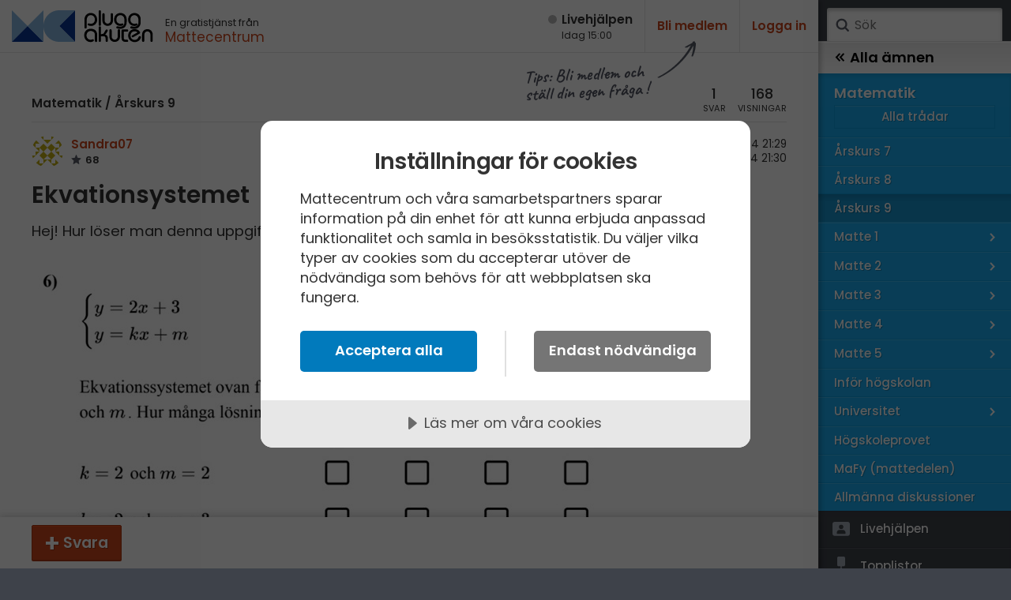

--- FILE ---
content_type: image/svg+xml
request_url: https://www.pluggakuten.se/themes/pluggakuten/content/images/pluggakuten-logo.svg?2
body_size: 10681
content:
<?xml version="1.0" encoding="UTF-8"?>
<svg width="179px" height="41px" viewBox="0 0 179 41" version="1.1" xmlns="http://www.w3.org/2000/svg" xmlns:xlink="http://www.w3.org/1999/xlink">
    <title>pluggakuten_logo</title>
    <g id="pluggakuten_logo" stroke="none" stroke-width="1" fill="none" fill-rule="evenodd">
        <g id="03_pluggakuten_black" transform="translate(-0.000000, 0.000000)" fill-rule="nonzero">
            <polygon id="Path" fill="#86B6DF" points="0 0 19.9998057 19.9998097 0 39.9995629"></polygon>
            <polygon id="Path" fill="#083594" points="19.9998057 19.9996886 39.9995589 39.9995629 0 39.9995629"></polygon>
            <polygon id="Path" fill="#86B6DF" points="19.9997855 19.9998097 39.9995589 0 39.9995589 39.9995629"></polygon>
            <polygon id="Path" fill="#083594" points="59.9997766 19.9998097 79.9995904 0 79.9995904 19.9998097 79.9995904 39.9995629"></polygon>
            <path d="M59.7216676,39.9977452 C48.8043242,39.8488953 39.9999628,30.9526388 39.9999628,19.9998097 C39.9999628,8.95429784 48.9539819,0 59.9995746,0 L79.9993884,0 L59.9997766,19.9995876 L59.9997766,20.0000117 L79.9993884,39.9995629 L59.9678657,39.9995629" id="Path" fill="#86B6DF"></path>
            <path d="M93.3459947,23.1300406 C94.1453814,23.1300406 94.7932925,22.4823314 94.7932925,21.6829448 L94.7932925,12.6596307 C94.7932925,8.31828256 97.095518,6.21339935 99.858027,6.21339935 C102.949743,6.21339935 105.120286,8.48272435 105.120286,11.70584 C105.120286,14.9618561 103.048303,17.1325403 99.9238684,17.1325403 C99.246066,17.1325403 98.4894965,16.957879 97.7715026,16.6895654 C96.9545448,16.3843322 95.9443043,16.9380256 95.9443043,17.8100599 C95.9443043,18.4079841 96.2597773,18.9728059 96.8103402,19.2057348 C97.9490319,19.6874067 99.1624516,19.8952109 100.417275,19.8952109 C104.462478,19.8952109 108.014679,16.4747529 108.014679,12.0676241 C108.014679,7.39739237 104.988805,3.45070859 99.858027,3.45070859 C95.2208574,3.45070859 91.8988989,6.93694727 91.8988989,12.1334048 L91.8988989,21.6829448 C91.8988989,22.4823314 92.5468101,23.1300406 93.3459947,23.1300406 Z" id="Path" fill="#000000"></path>
            <path d="M111.338253,19.7386256 C112.137438,19.7386256 112.785349,19.0907346 112.785349,18.2915096 L112.785349,1.44711604 C112.785349,0.647897022 112.137438,0 111.338253,0 C110.539069,0 109.891158,0.647895002 109.891158,1.44711402 L109.891158,18.2915096 C109.891158,19.0907346 110.539069,19.7386256 111.338253,19.7386256 Z" id="Path" fill="#000000"></path>
            <path d="M126.606983,3.63217623 C125.807798,3.63217623 125.159887,4.28006719 125.159887,5.07929227 L125.159887,12.8410781 C125.159887,15.2748651 123.383988,16.9851042 121.312005,16.9851042 C119.239821,16.9851042 117.463922,15.2748651 117.463922,12.8410781 L117.463922,5.07929227 C117.463922,4.28006719 116.816011,3.63217623 116.016826,3.63217623 C115.217642,3.63217623 114.56973,4.28006719 114.56973,5.07929227 L114.56973,12.8410781 C114.56973,16.9851042 117.463922,19.7477747 121.312005,19.7477747 C125.159887,19.7477747 128.054079,16.9851042 128.054079,12.8410781 L128.054079,5.07929227 C128.054079,4.28006719 127.406167,3.63217623 126.606983,3.63217623 Z" id="Path" fill="#000000"></path>
            <path d="M141.33141,17.8652373 C141.33141,16.9737334 140.364189,16.4326831 139.531073,16.7503777 C138.924364,16.9817515 138.294226,17.1325403 137.64793,17.1325403 C134.654976,17.1325403 132.352751,15.1262979 132.352751,12.0347438 C132.352751,8.94316944 134.03009,6.21339935 137.483529,6.21339935 C140.180398,6.21339935 142.482624,8.38406331 142.482624,11.9360827 L142.482624,15.7629999 C142.482624,19.6110024 139.588432,20.7621758 136.990123,20.7621758 C135.974833,20.7621758 134.975095,20.5763658 133.980204,20.3323893 C133.225452,20.1471853 132.454946,20.5858583 132.257624,21.3373787 C132.070603,22.0497174 132.467266,22.7911395 133.179403,22.979575 C134.465531,23.3196879 135.784176,23.5248867 137.121805,23.5248867 C141.758975,23.5248867 145.376815,20.6963344 145.376815,14.776329 L145.376815,11.2782954 C145.376815,7.33161161 142.416782,3.45070859 137.615009,3.45070859 C132.681756,3.45070859 129.458559,7.13428954 129.458559,11.870302 C129.458559,16.4747529 133.010559,19.8952109 137.615009,19.8952109 C138.429342,19.8952109 139.502798,19.6360464 140.446389,19.2565902 C141.005637,19.0317804 141.33141,18.467827 141.33141,17.8652373 Z" id="Path" fill="#000000"></path>
            <path d="M159.078682,17.938814 C159.078682,17.0274567 158.089648,16.4752982 157.236336,16.7949519 C156.642553,17.0173381 156.02635,17.1612399 155.395,17.1612399 C152.402047,17.1612399 150.099821,15.1550177 150.099821,12.0634635 C150.099821,8.97188919 151.77716,6.24209891 155.230599,6.24209891 C157.927469,6.24209891 160.229694,8.41278306 160.229694,11.9647823 L160.229694,15.7917197 C160.229694,19.6397222 157.335502,20.7908551 154.737193,20.7908551 C153.721903,20.7908551 152.722165,20.6050452 151.727274,20.3610687 C150.972522,20.1758646 150.202017,20.6145377 150.004897,21.3660581 C149.817875,22.0785988 150.214539,22.8200208 150.926473,23.0082543 C152.212601,23.3483673 153.531448,23.5535661 154.868876,23.5535661 C159.506247,23.5535661 163.123886,20.7250138 163.123886,14.8050487 L163.123886,11.3070151 C163.123886,7.36033136 160.163853,3.47942834 155.36208,3.47942834 C150.428826,3.47942834 147.20563,7.16300929 147.20563,11.8990217 C147.20563,16.5034727 150.757629,19.9239306 155.36208,19.9239306 C156.188328,19.9239306 157.281577,19.657051 158.235267,19.2684255 C158.767653,19.0514722 159.078682,18.5137544 159.078682,17.938814 Z" id="Path" fill="#000000"></path>
            <path d="M111.375011,40.0680298 C112.174196,40.0680298 112.822107,39.4201187 112.822107,38.620732 L112.822107,32.89819 L116.110943,32.89819 C117.62388,32.89819 118.676332,33.7862403 118.676332,35.759461 L118.676332,38.620732 C118.676332,39.4201187 119.324243,40.0680298 120.123428,40.0680298 C120.922612,40.0680298 121.570524,39.4201187 121.570524,38.620732 L121.570524,35.4306582 C121.570524,32.6483564 120.300149,31.2669 117.986412,30.7999515 C117.967023,30.7961142 117.952885,30.7791489 117.952885,30.7593561 C117.952885,30.7405731 117.965205,30.7244158 117.98318,30.7189626 C118.862546,30.4612523 119.801694,28.906104 120.419512,27.8332536 L121.245154,26.4178666 C121.797535,25.4708419 121.114279,24.2812543 120.017799,24.2812543 C119.512881,24.2812543 119.045932,24.549265 118.791251,24.9851104 L116.472869,28.9515466 C116.045304,29.6749936 115.255813,30.1354791 114.03896,30.1354791 L112.822107,30.1354791 L112.822107,21.7819088 C112.822107,20.9827241 112.174196,20.3348129 111.375011,20.3348129 C110.575827,20.3348129 109.927916,20.9827241 109.927916,21.7819088 L109.927916,30.2013204 L109.927916,38.620732 C109.927916,39.4201187 110.575827,40.0680298 111.375011,40.0680298 Z" id="Path" fill="#000000"></path>
            <path d="M135.520608,23.9653775 C134.721222,23.9653775 134.073311,24.6132886 134.073311,25.4124733 L134.073311,33.1742793 C134.073311,35.6079855 132.297412,37.3182448 130.225429,37.3182448 C128.153446,37.3182448 126.377346,35.6079855 126.377346,33.1742793 L126.377346,25.4124733 C126.377346,24.6132886 125.729435,23.9653775 124.93025,23.9653775 C124.131065,23.9653775 123.483154,24.6132886 123.483154,25.4124733 L123.483154,33.1742793 C123.483154,37.3182448 126.377346,40.0809557 130.225429,40.0809557 C134.073311,40.0809557 136.967704,37.3182448 136.967704,33.1742793 L136.967704,25.4124733 C136.967704,24.6132886 136.319793,23.9653775 135.520608,23.9653775 Z" id="Path" fill="#000000"></path>
            <path d="M161.425947,29.7788048 C162.348735,29.2662117 162.731059,28.1046977 162.116675,27.2465385 C160.607373,25.1384036 158.422491,23.8662115 155.439837,23.8662115 C151.065629,23.8662115 147.250466,27.2208887 147.250466,32.088503 C147.250466,36.9559154 151.065629,40.3105926 155.439837,40.3105926 C159.425662,40.3105926 162.498393,37.8756746 163.410679,34.4535403 C163.626582,33.6428435 163.005937,32.8953625 162.173428,32.7923591 C161.361317,32.6919814 160.626964,33.2403226 160.364608,34.0154732 C159.643181,36.1452186 158.276872,37.5480836 155.439837,37.5480836 C152.446883,37.5480836 150.276341,35.3114975 150.276341,32.088503 C150.276341,28.8653066 152.446883,26.6289225 155.439837,26.6289225 C157.043054,26.6289225 157.8691,27.0576991 158.740387,27.8669821 C158.885804,28.0018963 158.852479,28.2375922 158.679393,28.3341325 L152.324087,31.8738118 C151.714146,32.2135208 151.483499,32.9757455 151.80281,33.596593 C152.137066,34.2469278 152.943319,34.4913082 153.582546,34.1362497 L161.425947,29.7788048 Z" id="Path" fill="#000000"></path>
            <path d="M166.312748,40.0680298 C167.111932,40.0680298 167.759844,39.4201187 167.759844,38.620934 L167.759844,30.859128 C167.759844,28.4252198 169.535944,26.7149605 171.607927,26.7149605 C173.67991,26.7149605 175.455808,28.4252198 175.455808,30.859128 L175.455808,38.620732 C175.455808,39.4201187 176.103719,40.0680298 176.902904,40.0680298 C177.702291,40.0680298 178.35,39.4201187 178.35,38.620732 L178.35,30.859128 C178.35,26.7149605 175.455808,23.9522496 171.607927,23.9522496 C167.759844,23.9522496 164.865652,26.7149605 164.865652,30.859128 L164.865652,38.620934 C164.865652,39.4201187 165.513563,40.0680298 166.312748,40.0680298 Z" id="Path" fill="#000000"></path>
            <path d="M106.572632,40.2348548 C106.572632,40.2320273 106.570209,40.2296037 106.567381,40.2296037 C105.751231,40.2267762 105.09302,39.566747 105.09302,38.7501931 L105.09302,30.828025 C105.09302,27.805988 102.543384,26.2635636 99.8572191,26.2635636 C96.5990823,26.2635636 94.5529514,28.8499571 94.5529514,31.903501 C94.5529514,34.9568429 96.7354103,37.4123616 99.8257122,37.4123616 C100.607326,37.4123616 101.326127,37.2077687 101.971413,36.8613947 C102.837045,36.3944463 103.886467,37.0292296 103.886467,38.0156379 C103.886467,38.4510795 103.671372,38.8602653 103.309245,39.1016162 C102.312536,39.7679064 101.231607,40.240106 99.5213475,40.240106 C94.8886211,40.240106 91.5991794,36.4101997 91.5991794,31.6779035 C91.5991794,26.9456072 94.7575443,23.4513706 99.9252821,23.4513706 C105.09302,23.4513706 108.052043,26.4734076 108.052043,31.105932 L108.052043,38.7606954 C108.052043,39.5772493 107.393832,40.2372785 106.577884,40.240106 C106.575056,40.240106 106.572632,40.2376824 106.572632,40.2348548 Z" id="Path" fill="#000000"></path>
            <path d="M142.095049,27.0566892 C141.894697,27.0566892 141.730296,27.2210906 141.730296,27.4214422 L141.730296,35.3440142 C141.730296,36.433224 142.614105,37.316831 143.703314,37.316831 L146.004934,37.316831 C146.765341,37.316831 147.386996,37.9334372 147.386996,38.6990953 C147.386996,39.4595023 146.770592,40.0811577 146.004934,40.0811577 L143.508012,40.0811577 C140.548585,40.0811577 138.83772,38.108139 138.83772,34.9843104 L138.83772,25.6744249 C138.83772,24.914018 139.454326,24.2923625 140.219782,24.2923625 L142.1003,24.2923625 L146.010185,24.2923625 C146.770592,24.2923625 147.392247,24.9089688 147.392247,25.6744249 C147.392247,26.4348319 146.775641,27.0566892 146.010185,27.0566892 L142.095049,27.0566892 Z" id="Path" fill="#000000"></path>
        </g>
    </g>
</svg>